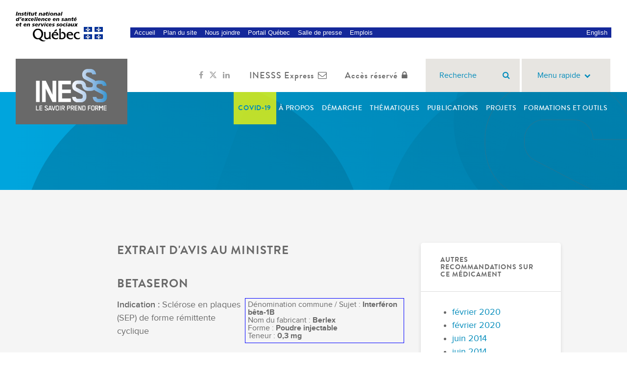

--- FILE ---
content_type: text/html; charset=utf-8
request_url: https://www.inesss.qc.ca/thematiques/medicaments/medicaments-evaluation-aux-fins-dinscription/extrait-davis-au-ministre/betaseron-639.html?DemandePluginController%5Bonglet%5D=0&cHash=00ffdd9fa17d8655f8ba588589587dc1
body_size: 40300
content:
<!DOCTYPE html>
<html lang="fr" class="no-js">
<head>
<!-- Google Tag Manager -->
<script>(function(w,d,s,l,i){w[l]=w[l]||[];w[l].push({'gtm.start':
new Date().getTime(),event:'gtm.js'});var f=d.getElementsByTagName(s)[0],
j=d.createElement(s),dl=l!='dataLayer'?'&l='+l:'';j.async=true;j.src=
'https://www.googletagmanager.com/gtm.js?id='+i+dl;f.parentNode.insertBefore(j,f);
})(window,document,'script','dataLayer','GTM-NSMZHTK');</script>
<!-- End Google Tag Manager -->

<meta charset="utf-8">
<!-- 
	This website is powered by TYPO3 - inspiring people to share!
	TYPO3 is a free open source Content Management Framework initially created by Kasper Skaarhoj and licensed under GNU/GPL.
	TYPO3 is copyright 1998-2026 of Kasper Skaarhoj. Extensions are copyright of their respective owners.
	Information and contribution at https://typo3.org/
-->


<link rel="icon" href="/typo3conf/ext/inesss/Resources/Public/Images/favicon.ico" type="image/vnd.microsoft.icon">
<title>INESSS: Médicament: Betaseron</title>
<meta http-equiv="x-ua-compatible" content="IE=edge">
<meta name="generator" content="TYPO3 CMS">
<meta name="viewport" content="width=device-width,initial-scale=1.0">
<meta name="description" content="INESSS, Institut national d&#039;excellence en santé et services sociaux">
<meta property="og:title" content="Médicament: Betaseron">
<meta property="og:description" content="INESSS, Institut national d&#039;excellence en santé et services sociaux">
<meta property="og:site_name" content="INESSS">
<meta property="og:url" content="https://www.inesss.qc.ca/">
<meta name="twitter:card" content="summary">


<link rel="stylesheet" href="/typo3conf/ext/inesss/Resources/Public/Css/site.css?1741892110" media="all">
<link rel="stylesheet" href="/typo3temp/assets/css/7015c8c4ac5ff815b57530b221005fc6.css?1674091990" media="all">
<link rel="stylesheet" href="/typo3conf/ext/inesss/Resources/Public/Css/solr/Frontend/suggest.css?1668609438" media="all">
<link rel="stylesheet" href="/typo3conf/ext/inesss_publication/Resources/Public/StyleSheets/liste.css?1668609440" media="all">
<link rel="stylesheet" href="/typo3conf/ext/inesss_indicateur/Resources/Public/StyleSheets/liste.css?1668609440" media="all">
<link rel="stylesheet" href="/typo3conf/ext/inesss_fecst_publication/Resources/Public/StyleSheets/InesssFecstPublication.css?1668609438" media="all">
<link rel="stylesheet" href="/typo3conf/ext/inesss_offreemploi/Resources/Public/StyleSheets/responsiveIframe.css?1668609440" media="all">
<link rel="stylesheet" href="/typo3conf/ext/inesss/Resources/Public/Css/onglet.css?1668609438" media="all">
<link rel="stylesheet" href="/typo3conf/ext/inesss/Resources/Public/Css/liste.css?1679066496" media="all">
<link rel="stylesheet" href="/typo3conf/ext/inesss/Resources/Public/Css/PowermailCssDemo.css?1668609438" media="all">



<script src="//use.fontawesome.com/7f6286aebb.js"></script>
<script src="/typo3conf/ext/inesss/Resources/Public/JavaScript/vendor/modernizr-2.6.2.min.js?1668609438"></script>




<link href="//ajax.googleapis.com" rel="dns-prefetch"><!--[if (lte IE 9)]><link rel="stylesheet" href="/typo3conf/ext/inesss/Resources/Public/Css/ie.css"/><!-->
<link rel="canonical" href="https://www.inesss.qc.ca/thematiques/medicaments/medicaments-evaluation-aux-fins-dinscription/extrait-davis-au-ministre/betaseron-639.html"/>

<link rel="alternate" hreflang="fr-CA" href="https://www.inesss.qc.ca/thematiques/medicaments/medicaments-evaluation-aux-fins-dinscription/extrait-davis-au-ministre/betaseron-639.html"/>
<link rel="alternate" hreflang="en-CA" href="https://www.inesss.qc.ca/en/themes/medicaments/drug-products-undergoing-evaluation-and-evaluated/extract-notice-to-the-minister/betaseron-639.html"/>
<link rel="alternate" hreflang="x-default" href="https://www.inesss.qc.ca/thematiques/medicaments/medicaments-evaluation-aux-fins-dinscription/extrait-davis-au-ministre/betaseron-639.html"/>
</head>
<body>
<!-- Google Tag Manager (noscript) --><noscript><iframe src="https://www.googletagmanager.com/ns.html?id=GTM-NSMZHTK" height="0" width="0" style="display:none;visibility:hidden"></iframe></noscript><!-- End Google Tag Manager (noscript) --><header id="header" class="header bg-color-light-lighter" role="banner">	
	<div class="section__wrapper">
	<div class="header__gouv">
		<a class="header__logo--gouv" href="/accueil.html">
			<img alt="INESSS - Le savoir prend forme" src="/typo3conf/ext/inesss/Resources/Public/Images/logos/logo_inesss-gouv.png" width="178" height="61" />
		</a>
		<ul class="header__nav-gouv"><li><a href="http://www.inesss.qc.ca/">Accueil</a></li><li><a href="/plan-du-site.html">Plan du site</a></li><li><a href="/nous-joindre.html">Nous joindre</a></li><li><a href="http://www.gouv.qc.ca/portail/quebec/pgs/commun/?lang=fr">Portail Québec</a></li><li><a href="/salle-de-presse.html">Salle de presse</a></li><li><a href="/a-propos/emplois.html">Emplois</a></li><li class="lang-switcher"><a href="/en/themes/medicaments/drug-products-undergoing-evaluation-and-evaluated/extract-notice-to-the-minister/betaseron-639.html" id="switch-lang" hreflang="en" lang="en" xml:lang="en">English</a></li></ul>
	</div>

	<a class="header__logo" href="/accueil.html">
		<img alt="INESSS - Le savoir prend forme" src="/typo3conf/ext/inesss/Resources/Public/Images/logos/logo_inesss.png" width="282" height="164" />
	</a>
	<!-- mobile stuff -->
	<button class="burger burger--spin valign-setter">
	<span class="burger__box">
	  <span class="burger__inner"></span>
	</span>
	</button>
	
	<button aria-hidden="true" class="header__search-button-mobile"><i class="fa fa-2x fa-search" aria-hidden="true"></i></button>
	<form id="tx-solr-search-form-pi-results-mobile" action="/recherche.html" class="header__searchform header__searchform--mobile tx_solr" accept-charset="utf-8" data-suggest="/recherche.html?type=7384" data-suggest-header="Meilleurs résultats">
		<input type="search" name="tx_solr[q]" placeholder="Recherche" class="header__searchbox tx-solr-q js-solr-q tx-solr-suggest tx-solr-suggest-focus form-control">
		<button type="submit" aria-label="Rechercher"><i class="fa fa-search" aria-hidden="true"></i></button>
		<div class="tx-solr-autocomplete" style="position:relative; text-align: left;"></div>
	</form>
	<!-- END mobile stuff -->
	<div class="header__nav-wrapper">
        <div class="header__util-nav">
          

<ul class="header__social-nav">
	<li>
	  <a aria-label="Lien vers la page Facebook de l&#039;INESSS" title="Lien vers la page Facebook de l&#039;INESSS" target="_blank" href="https://www.facebook.com/INESSSQUEBEC">
		<i class="fa fa-facebook" aria-hidden="true"></i>
	  </a>
	</li>
	<li>
	  <a aria-label="Lien vers la page Twitter de l&#039;INESSS" title="Lien vers la page Twitter de l&#039;INESSS" target="_blank" href="https://twitter.com/INESSS_Qc">
		  <img src="/typo3conf/ext/inesss/Resources/Public/Images/x-icon.svg" style="height:1em;margin-bottom:-0.1em;" alt="" />
	  </a>
	</li>
	<li>
	  <a aria-label="Lien vers la page LinkedIn de l&#039;INESSS" title="Lien vers la page LinkedIn de l&#039;INESSS" target="_blank" href="https://www.linkedin.com/company/institut-national-d%27excellence-en-sant-et-en-services-sociaux-inesss-">
		<i class="fa fa-linkedin" aria-hidden="true"></i>
	  </a>
	</li>
	
</ul>
          <ul class="header__icon-nav">
            <li><a href="/a-propos/linesss-express.html">INESSS Express<i class="fa fa-envelope-o" aria-hidden="true"></i></a></li>
            <li><a href="https://partenaires.fecst.inesss.qc.ca">Accès réservé<i class="fa fa-lock" aria-hidden="true"></i></a></li>
          </ul>

          <form id="tx-solr-search-form-pi-results" action="/recherche.html" class="header__searchform site-search tx_solr" accept-charset="utf-8" data-suggest="/recherche.html?type=7384" data-suggest-header="Meilleurs résultats">
			<input type="search" name="tx_solr[q]" id="tx-solr-search-form-pi-results-q" placeholder="Recherche" class="header__searchbox tx-solr-q js-solr-q tx-solr-suggest tx-solr-suggest-focus form-control">
			<button type="submit" aria-label="Rechercher"><i class="fa fa-search" aria-hidden="true"></i></button>
			<div class="tx-solr-autocomplete" style="position:relative; text-align: left;"></div>
          </form>

          <div>
            <button class="header__button">Menu rapide<i class="fa fa-chevron-down" aria-hidden="true"></i></button>
            <div class="header__dropdown">
            	<ul><li><a href="/a-propos/linesss-express.html">Abonnement à l&#039;INESSS Express</a></li><li><a href="/metho-et-veille/demarche/nos-publications-de-veille-strategique.html">Abonnement aux veilles de l&#039;INESSS</a></li><li><a href="/formations-et-outils/outils-cliniques/outils-par-types/algorithmes.html">Algorithmes en cancérologie</a></li><li><a href="/publications/repertoire-des-publications.html">Consulter une publication</a></li><li><a href="/a-propos/emplois.html">Emplois</a></li><li><a href="/thematiques/medicaments/medicaments-evaluation-aux-fins-dinscription.html">Évaluation des médicaments aux fins d&#039;inscription</a></li><li><a href="/formations-et-outils/outils-cliniques/outils-par-types/guides-dusage-optimal.html">Guides d&#039;usage optimal</a></li><li><a href="/formations-et-outils/outils-cliniques.html">Outils cliniques</a></li><li><a href="/thematiques/medicaments/protocoles-medicaux-nationaux-et-ordonnances-associees/protocoles-medicaux-nationaux-et-ordonnances-associees.html">Protocoles médicaux nationaux et ordonnances associées</a></li></ul>
            </div>
          </div>
        </div>

        <nav role="navigation">
        	<ul id="main-nav" class="main-nav"><li><a href="/covid-19.html" class="main-nav__top-level-link hasChildren" title="Trouvez des réponses rapides produites par l’INESSS dans le contexte de la pandémie liée à la maladie à coronavirus (COVID-19) au Québec.">COVID-19</a><div class="main-nav__submenu--force-columns screen-reader-only"><ul><li><a href="/covid-19/risques-dhospitalisation-et-projections-des-besoins-hospitaliers.html">Risques d’hospitalisation et projections des besoins hospitaliers</a>&#173;</li><li><a href="/covid-19/traitements-specifiques-a-la-covid-19.html">Traitements spécifiques à la COVID-19</a>&#173;</li><li><a href="/covid-19/affections-post-covid-19-covid-longue.html">Affections post-COVID-19 (COVID longue)</a>&#173;</li><li><a href="/covid-19/alternatives-de-traitements-en-contexte-de-pandemie.html">Alternatives de traitements en contexte de pandémie</a>&#173;</li><li><a href="/covid-19/autres-traitements.html">Autres traitements</a>&#173;</li><li><a href="/covid-19/cancerologie.html">Cancérologie</a>&#173;</li><li><a href="/covid-19/etudes-cliniques-en-cours-prophylaxie-et-traitement.html">Études cliniques en cours - Prophylaxie et traitement</a>&#173;</li><li><a href="/covid-19/ordonnances-collectives.html">Ordonnances collectives</a>&#173;</li><li><a href="/covid-19/regard-sur-la-pandemie-covid-19-au-quebec.html">Regard sur la pandémie COVID-19 au Québec</a>&#173;</li><li><a href="/covid-19/presentations-cliniques.html">Présentations cliniques</a>&#173;</li><li><a href="/covid-19/investigation-procedures-diagnostiques.html">Investigation - Procédures diagnostiques</a>&#173;</li><li><a href="/covid-19/retablissement-et-reprise-des-activites.html">Rétablissement et reprise des activités</a>&#173;</li><li><a href="/covid-19/services-sociaux.html">Services sociaux</a>&#173;</li><li><a href="/covid-19/methode-de-reponse-rapide-covid-19.html">Méthode de réponse rapide - COVID-19</a>&#173;</li><li><a href="/covid-19/contributions-des-uetmis.html">Contributions des UETMIS</a>&#173;</li><li><a href="/covid-19/sites-dinteret.html">Sites d'intérêt</a>&#173;</li></ul></div></li><li><a href="/a-propos/mission-vision-valeurs.html" class="main-nav__top-level-link hasChildren">À propos</a><div class="main-nav__submenu--force-columns screen-reader-only"><ul><li><a href="/a-propos/mission-vision-valeurs.html" title="La mission de l&amp;#039;INESSS est de promouvoir l’excellence clinique et l’utilisation efficace des ressources dans le secteur de la santé et des services sociaux.">Mission-Vision-Valeurs</a>&#173;</li><li><a href="/a-propos/je-veux-participer.html" title="Collaborez à la promotion de l’excellence et de l’utilisation efficace des ressources dans le système de santé et services sociaux. En savoir plus. ">Je veux participer</a>&#173;</li><li><a href="/a-propos/conseil-dadministration.html" title="Apprenez-en plus sur le fonctionnement du conseil d&amp;#039;administration de l&amp;#039;INESSS qui veille à mettre en oeuvre les orientations stratégiques.">Conseil d'administration</a>&#173;</li><li><a href="/a-propos/comites/table-de-concertation.html" title="L&amp;#039;INESSS agit conjointement avec la table de concertation en visant à mieux considérer les savoirs et les besoins des divers acteurs du réseau.">Table de concertation</a>&#173;</li><li><a href="/a-propos/conseil-scientifique.html" title="Le Conseil scientifique contribue à la vision scientifique et stratégique de l’INESSS et à l’évolution de ses pratiques évaluatives. Il avise l’INESSS sur les orientations méthodologiques et éthiques de pointe qui encadrent la démarche de production scientifique.">Conseil scientifique</a>&#173;</li><li><a href="/a-propos/comites-permanents.html" title="Deux types de comités permanents sont présents à l&amp;#039;INESSS: Comités délibératifs permanents et le comité de l&amp;#039;évolution des pratiques en oncologie. En lire plus.">Comités permanents</a>&#173;</li><li><a href="/a-propos/comites-permanents/comite-sur-les-maladies-rares.html">Comité sur les maladies rares</a>&#173;</li><li><a href="/a-propos/collaborateurs-institutionnels.html" title="Les collaborateurs de l’INESSS sont invités à s’impliquer dans l’ensemble du processus d’évaluation des technologies, des médicaments et des interventions en santé et en services sociaux. En savoir plus sur les possibilités de collaboration. ">Collaborateurs institutionnels</a>&#173;</li><li><a href="/a-propos/directions.html" title="L&amp;#039;INESSS est divisé en plusieurs directions. Pour joindre la bonne direction, consultez l&amp;#039;organigramme. ">Directions</a>&#173;</li><li><a href="/a-propos/documents-institutionnels.html" title="L&amp;#039;INESSS relève de l&amp;#039;administration publique. Pour lire notre plan stratégique et notre plan triennal d&amp;#039;activités, consultez cette page. ">Documents institutionnels</a>&#173;</li><li><a href="/a-propos/emplois.html" title="Envie de vous impliquer dans la mission de l&amp;#039;INESSS? Consultez nos offres d&amp;#039;emplois et nos avantages sociaux. ">Emplois</a>&#173;</li><li><a href="/a-propos/emplois/stage.html" title="L&amp;#039;INESSS accueille des stagiaires de niveau préuniversitaire et universitaire de divers domaines scientifiques. Voir les offres de stages disponibles. ">Possibilités de stage</a>&#173;</li><li><a href="/a-propos/linesss-express.html" title="Soyez toujours à jour avec notre bulletin d&amp;#039;information électronique, l&amp;#039;INESSS Express. Abonnez-vous pour connaitre l&amp;#039;actualité de l&amp;#039;Institut. ">L'INESSS Express</a>&#173;</li></ul></div></li><li><a href="/metho-et-veille/demarche.html" class="main-nav__top-level-link hasChildren">Démarche</a><div class="main-nav__submenu--force-columns screen-reader-only"><ul><li><a href="/metho-et-veille/demarche.html">Démarche</a>&#173;</li></ul></div></li><li><a href="/thematiques.html" class="main-nav__top-level-link hasChildren">Thématiques</a><div class="hasSubGroups screen-reader-only"><ul><li><a href="/thematiques/medicaments/medicaments-evaluation-aux-fins-dinscription.html">Médicaments: Évaluation aux fins d'inscription</a></li><li><a href="/thematiques/medicaments/usage-optimal.html">Usage optimal</a></li><li><a href="/thematiques/medicaments/protocoles-medicaux-nationaux-et-ordonnances-associees.html">Protocoles médicaux nationaux et ordonnances associées</a></li></ul><ul><li><a href="/thematiques/sante/amelioration-continue-en-premiere-ligne.html">Amélioration continue en première ligne</a></li><li><a href="/thematiques/sante/biologie-medicale-et-genomique/biologie-medicale-et-genomique.html">Biologie médicale et génomique</a></li><li><a href="/thematiques/sante/cancerologie.html">Cancérologie</a></li><li><a href="/thematiques/sante/cardiologie-et-maladies-neurovasculaires.html">Cardiologie et maladies neurovasculaires</a></li><li><a href="/thematiques/sante/depistage-et-pratiques-cliniques-preventives.html">Dépistage et pratiques cliniques préventives</a></li><li><a href="/thematiques/sante/imagerie-medicale.html">Imagerie médicale</a></li><li><a href="/thematiques/sante/innovations-non-pharmaceutiques/innovations-non-pharmaceutiques.html">Innovations non pharmaceutiques</a></li><li><a href="/thematiques/sante/modes-dintervention-en-sante.html">Modes d'intervention en santé</a></li><li><a href="/thematiques/sante/produits-du-systeme-du-sang/produits-du-systeme-du-sang.html">Produits du système du sang</a></li><li><a href="/thematiques/sante/soins-critiques.html">Soins critiques</a></li><li><a href="/thematiques/sante/therapies-cellulaires-et-geniques.html">Thérapies cellulaires et géniques</a></li><li><a href="/thematiques/sante/traumatologie.html">Traumatologie</a></li></ul><ul><li><a href="/thematiques/services-sociaux/deficiences-physiques-intellectuelles-et-tsa.html">Déficiences physiques, intellectuelles et TSA</a></li><li><a href="/thematiques/services-sociaux/dependance-et-itinerance.html">Dépendance et itinérance</a></li><li><a href="/thematiques/services-sociaux/jeunes-et-familles.html">Jeunes et familles</a></li><li><a href="/thematiques/services-sociaux/personnes-agees.html">Personnes âgées</a></li><li><a href="/thematiques/services-sociaux/sante-mentale.html">Santé mentale</a></li><li><a href="/thematiques/services-sociaux/services-sociaux-generaux.html">Services sociaux généraux</a></li></ul></div></li><li><a href="/publications/repertoire-des-publications.html" class="main-nav__top-level-link hasChildren">Publications</a><div class="main-nav__submenu--force-columns screen-reader-only"><ul><li><a href="/publications/repertoire-des-publications.html" title="L&amp;#039;INESSS publie régulièrement des productions scientifiques et émet des recommandations en santé et en services sociaux. En lire plus. ">Répertoire des publications</a>&#173;</li><li><a href="/publications/algorithmes.html" title="Les algorithmes sont disponibles pour informer sur diverses thématiques. Retrouvez-les maintenant dans la section des outils cliniques. En lire plus. ">Algorithmes</a>&#173;</li><li><a href="/publications/commander-une-publication.html" title="L&amp;#039;INESSS regroupe de nombreuses publications et recommandations en matière de santé et services sociaux. Commandez votre publication aujourd&amp;#039;hui. ">Commander une publication</a>&#173;</li><li><a href="/publications/guides-dusage-optimal.html" title="Référez-vous à nos guides d&amp;#039;usage optimal que l&amp;#039;on retrouve dans notre section outils par types/Guide d&amp;#039;usage optimal. En lire plus. ">Guides d'usage optimal</a>&#173;</li></ul></div></li><li><a href="/projets/projets-en-cours.html" class="main-nav__top-level-link hasChildren">Projets</a><div class="main-nav__submenu--force-columns screen-reader-only"><ul><li><a href="/projets/projets-en-cours.html" title="Consultez l&amp;#039;information sur les projets en cours à l’Institut national d’excellence en santé et services sociaux.">Projets en cours</a>&#173;</li><li><a href="/projets/maladies-chroniques-indicateurs/prise-en-charge-254/publications.html">Indicateurs de qualité: maladies chroniques</a>&#173;</li></ul></div></li><li><a href="/formations-et-outils.html" class="main-nav__top-level-link hasChildren" title="L&amp;#039;INESSS réalise sa mission entre autres en favorisant la mise en application de ses recommandations et guides par divers moyens de sensibilisation, d’information et de transfert de connaissances.">Formations et outils</a><div class="main-nav__submenu--force-columns screen-reader-only"><ul><li><a href="/formations-et-outils/outils-cliniques.html" title="Retrouvez une série d&amp;#039;outils de transfert de connaissances développés par l&amp;#039;INESSS et regroupés par thématiques ou par types. En savoir plus. ">Outils cliniques</a>&#173;</li><li><a href="/formations-et-outils/activites-de-formation-continue.html" title="Retrouvez les activités de formation continue sous forme de tutoriels ou de webinaires. Consultez les ressources disponibles. ">Activités de formation continue</a>&#173;</li><li><a href="/formations-et-outils/transfert-de-connaissances.html">Transfert de connaissances</a>&#173;</li></ul></div></li></ul>
          
          <ul class="main-nav main-nav__mobile-only" aria-hidden="true"><li><a href="/nous-joindre.html" class="main-nav__top-level-link">Nous joindre</a></li><li><a href="http://quebec.ca" class="main-nav__top-level-link">Portail Québec</a></li><li><a href="/salle-de-presse.html" class="main-nav__top-level-link">Salle de presse</a></li><li><a href="/a-propos/emplois.html" class="main-nav__top-level-link">Emplois</a></li></ul>
        </nav>

        <ul class="main-nav__mobile-footer">
          <li><a href="/a-propos/linesss-express.html">INESSS Express<i class="fa fa-envelope-o" aria-hidden="true"></i></a></li>
          <li><a href="https://partenaires.fecst.inesss.qc.ca">Accès réservé<i class="fa fa-lock" aria-hidden="true"></i></a></li>
        </ul>
	</div>
</div>
</header>
	<main>
    	<div class="overlay"></div>
    	<div class="section section--intro section--intro-slim">
	<div class="shapes mousemove__trigger">
	<div id="shape__oval--8" class="shapes__item-wrapper shapes__item-wrapper--layer-3 mousemove__target">
	  <div class="shapes__oval shapes__oval--xl"></div>
	</div>
	<div id="shape__oval--9" class="shapes__item-wrapper shapes__item-wrapper--layer-2 mousemove__target">
	  <div class="shapes__oval shapes__oval--lg shapes__oval--transparent"></div>
	</div>
	<div id="shape__oval--10" class="shapes__item-wrapper shapes__item-wrapper--layer-1 mousemove__target">
	  <div class="shapes__oval shapes__oval--xl"></div>
	</div>
	<div id="shape__oval--11" class="shapes__item-wrapper shapes__item-wrapper--layer-2 mousemove__target">
	  <div class="shapes__oval shapes__oval--md shapes__oval--invert shapes__oval--transparent"></div>
	</div>
	<div id="shape__inesss--3" class="shapes__item-wrapper shapes__item-wrapper--layer-3 mousemove__target">
	  <div class="shapes__inesss shapes__inesss--md shapes__inesss--black"></div>
	</div>
  </div>
</div>
		<div class="section bg-color-light-light">
			<div class="section__wrapper section__wrapper--padding-big">
				<div class="grid__row">
                        <article class="single grid__col--md-6 grid__col--lg-offset-2">
						<header class="single__header">
							<h1 class="h2-like single__title">Extrait d&#039;avis au ministre</h1>
						</header>
						<!--TYPO3SEARCH_begin-->
						
<div id="c3849" class="frame frame-default frame-type-list frame-layout-0"><!-- ###RESULTAT### début --><h2>Betaseron</h2><div class="user-inesss-fiche-section-gauche"><div class="user-inesss-medicament-donnees">
        Dénomination commune / Sujet : <span class="user-inesss-medicament-donnee">Interféron bêta-1B</span><br />
        Nom du fabricant : <span class="user-inesss-medicament-donnee">Berlex</span><br />
        Forme : <span class="user-inesss-medicament-donnee">Poudre injectable</span><br />
        Teneur : <span class="user-inesss-medicament-donnee">0,3 mg</span></div><p class="user-inesss-medicament-indication"><strong>Indication :</strong> Sclérose en plaques (SEP) de forme rémittente cyclique</p><p class="user-inesss-medicament-decision-label"><strong>Recommandation de l'INESSS</strong><br />Avis de refus – Justesse du prix</p><p class="user-inesss-medicament-decision"><strong>Décision du Ministre</strong><br />Information actuellement non disponible en ligne </p><p class="user-inesss-medicament-decision-date">Évaluation publiée le  01 janvier 1996</p><!-- ###CAPSULE_RTE### début --><div class="user-inesss-medicament-capsule-rte"><p><b>Description du médicament</b></p><p>L’interféron bêta-1B, commercialisé sous le nom de Betaseron<sup>MC</sup> par la compagnie Berlex, est indiqué pour réduire la fréquence des poussées cliniques chez les patients ambulatoires atteints de sclérose en plaques (SEP) rémittente cyclique. Il s’administre sous forme d’injection sous-cutanée à raison de 0,25 mg tous les deux jours. 
</p><p>Il est important de souligner que l’interféron bêta-1B est indiqué uniquement pour le traitement de la SEP <b>rémittente cyclique</b>.
</p><p>Le fabricant estime que le nombre de Québécois atteints de SEP est d’environ 8 000. De 60 à 70 % d’entre eux souffrent d’une forme cyclique de la maladie. Les patients atteints de la SEP dite rémittente cyclique représentent de 35 à 45 % de tous les cas de SEP, soit entre 2 800 et 3 605 malades au Québec.
</p><p>L’efficacité du Betaseron<sup>MC</sup> repose essentiellement sur une étude randomisée, à double insu et multicentrique, et qui portait sur 372 malades évalués pendant une période allant jusqu’à 5 ans. On y montre, dans les deux premières années de l’étude, que le nombre et la sévérité des crises chez les malades souffrant de SEP rémittente cyclique sont diminués de façon statistiquement significative par l’utilisation de l’interféron bêta-1B (Betaseron<sup>MC</sup> : 0,84 poussée/année, placebo : 1,27 poussée/année). Cependant, après deux ans et jusqu’à la cinquième année, la différence sur le plan statistique n’était plus significative (après 5 ans, Betaseron<sup>MC</sup> : 0,78 poussée/année, placebo : 1,12 poussée/année).
</p><p>Quant à la capacité fonctionnelle des malades, élément primordial lorsque l’on évalue un médicament pour le traitement d’une maladie débilitante comme la SEP, l’effet marginal qu’entraîne le Betaseron<sup>MC</sup> s’estompe avec le temps. En effet, la capacité fonctionnelle des malades recevant le Betaseron<sup>MC</sup> était similaire à celle des malades qui avaient reçu le placebo, deux ans après le début de l’étude.
</p><p>Le pourcentage d’abandon, très élevé, est d’environ 40 %; que le malade ait reçu le médicament ou un placebo. Cette donnée vient corroborer l’efficacité marginale de l’interféron bêta-1B. D’ailleurs, aux États-Unis, où le médicament est sur le marché depuis un certain temps, on a observé, au cours des 12 premiers mois après sa commercialisation, qu’en moyenne 4 malades sur 10 ont effectivement cessé leur traitement.
</p><p>On mentionne, dans l’étude, que l’étendue et l’activité de la maladie mesurée par résonnance magnétique (RM) sont réduites par l’interféron bêta-1B. Or, on ne connaît pas le lien exact entre les observations par RM et l’état clinique du malade. L’extension des lésions est souvent non corrélée aux poussées cliniques de la maladie, sans doute parce que de nombreuses lésions siègent dans des régions dites « silencieuses » du système nerveux central. Par ailleurs, on ne peut prévoir avec certitude dans quelle proportion les lésions observées par RM formeront des foyers de démyélinisation irréversible. Finalement, la valeur pronostique des résultats de RM n’a pas été évaluée dans l’étude.
</p><p>L’interféron bêta-1B est loin d’être dépourvu d’effets secondaires. Parmi ceux-ci, on a signalé un syndrome pseudo-grippal rencontré chez 76 % des malades, de la fièvre (58 %), des frissons (46 %), des myalgies (41 %), de la sudation (23 %) et, phénomène inquiétant, le taux de dépression était plus élevé après 5 ans chez les malades ayant reçu le médicament (11,1 ) comparativement au placebo (5,1 %).
</p><p>Le Betaseron<sup>MC</sup> est extrêmement coûteux puisqu’il entraîne des déboursés mensuels de 1 410  $, donc un coût annuel de près de 17 000 $ par patient.
</p><p>En résumé, l’interféron bêta-1B amène des effets thérapeutiques marginaux qui ne semblent pas persister. Le taux élevé d’abandon, soit environ 40 %, vient corroborer cet avancé. De plus, la capacité fonctionnelle des malades n’est pas améliorée par le médicament, si on le compare à un placebo. Par ailleurs, le Conseil trouve inquiétant le taux élevé d’effets secondaires. Finalement, les faibles bénéfices découlant de la prise de l’interféron bêta-1B ne peuvent justifier un coût de traitement à ce point élevé, soit environ 17 000 $ par année, par patient. 
</p><p><b>Pour ces motifs, le Conseil a recommandé de ne pas inscrire l’interféron bêta-1B sur les Listes de médicaments</b>.
</p><p> </p></div><!-- ###CAPSULE_RTE### fin --></div><!-- ###RESULTAT### fin --></div>


						<!--TYPO3SEARCH_end-->
					</article>
                    <div class="grid__col--md-3">
                        <aside class="aside bg-color-light-lighter">
                            
<!-- ###SECTION-AUTRES_RECOMMANDATIONS### début -->
<h1 class="h5-like aside__header">Autres recommandations sur ce médicament</h1>
<div class="aside__content">
<ul>
    
    <li class="even">
        <a href="/thematiques/medicaments/medicaments-evaluation-aux-fins-dinscription/extrait-davis-au-ministre/betaseron-sclerose-plaques-5308.html?DemandePluginController%5Bonglet%5D=0&amp;cHash=00ffdd9fa17d8655f8ba588589587dc1">février 2020</a>
    </li>
    
    <li class="odd">
        <a href="/thematiques/medicaments/medicaments-evaluation-aux-fins-dinscription/extrait-davis-au-ministre/extavia-sclerose-plaques-5309.html?DemandePluginController%5Bonglet%5D=0&amp;cHash=00ffdd9fa17d8655f8ba588589587dc1">février 2020</a>
    </li>
    
    <li class="even">
        <a href="/thematiques/medicaments/medicaments-evaluation-aux-fins-dinscription/extrait-davis-au-ministre/betaseron-2840.html?DemandePluginController%5Bonglet%5D=0&amp;cHash=00ffdd9fa17d8655f8ba588589587dc1">juin 2014</a>
    </li>
    
    <li class="odd">
        <a href="/thematiques/medicaments/medicaments-evaluation-aux-fins-dinscription/extrait-davis-au-ministre/extavia-2848.html?DemandePluginController%5Bonglet%5D=0&amp;cHash=00ffdd9fa17d8655f8ba588589587dc1">juin 2014</a>
    </li>
    
    <li class="even">
        <a href="/thematiques/medicaments/medicaments-evaluation-aux-fins-dinscription/extrait-davis-au-ministre/extavia-856.html?DemandePluginController%5Bonglet%5D=0&amp;cHash=00ffdd9fa17d8655f8ba588589587dc1">octobre 2010</a>
    </li>
    
    <li class="odd">
        <a href="/thematiques/medicaments/medicaments-evaluation-aux-fins-dinscription/extrait-davis-au-ministre/betaseron-20.html?DemandePluginController%5Bonglet%5D=0&amp;cHash=00ffdd9fa17d8655f8ba588589587dc1">février 2007</a>
    </li>
    
    <li class="even">
        <a href="/thematiques/medicaments/medicaments-evaluation-aux-fins-dinscription/extrait-davis-au-ministre/betaseron-1157.html?DemandePluginController%5Bonglet%5D=0&amp;cHash=00ffdd9fa17d8655f8ba588589587dc1">février 2006</a>
    </li>
    
    <li class="odd">
        <a href="/thematiques/medicaments/medicaments-evaluation-aux-fins-dinscription/extrait-davis-au-ministre/betaseron-1244.html?DemandePluginController%5Bonglet%5D=0&amp;cHash=00ffdd9fa17d8655f8ba588589587dc1">octobre 2003</a>
    </li>
    
    <li class="even">
        <a href="/thematiques/medicaments/medicaments-evaluation-aux-fins-dinscription/extrait-davis-au-ministre/betaseron-1246.html?DemandePluginController%5Bonglet%5D=0&amp;cHash=00ffdd9fa17d8655f8ba588589587dc1">octobre 2003</a>
    </li>
    
    <li class="odd">
        <a href="/thematiques/medicaments/medicaments-evaluation-aux-fins-dinscription/extrait-davis-au-ministre/betaseron-431.html?DemandePluginController%5Bonglet%5D=0&amp;cHash=00ffdd9fa17d8655f8ba588589587dc1">janvier 2000</a>
    </li>
    
    <li class="even">
        <a href="/thematiques/medicaments/medicaments-evaluation-aux-fins-dinscription/extrait-davis-au-ministre/betaseron-584.html?DemandePluginController%5Bonglet%5D=0&amp;cHash=00ffdd9fa17d8655f8ba588589587dc1">janvier 1997</a>
    </li>
    
</ul>
</div>
<!-- ###SECTION-AUTRES_RECOMMANDATIONS### fin -->





<h1 class="h5-like aside__header">Évaluations récemment publiées (janvier 2026)</h1>
<div class="aside__content">
<ul>
    
    <li class="user-inesss-rangee-recemment-publiee even">
        <!--###LIEN_FICHE###-->Auro-Liothyronine (Aurobindo), liothyronine sodique<!--###LIEN_FICHE###-->
    </li>
    
    <li class="user-inesss-rangee-recemment-publiee odd">
        <!--###LIEN_FICHE###-->Méthotrexate Sous-Cutané (Accord), méthotrexate<!--###LIEN_FICHE###-->
    </li>
    
    <li class="user-inesss-rangee-recemment-publiee even">
        <!--###LIEN_FICHE###-->NB-Amlodipine (NB Pharma), amlodipine (bésylate d')<!--###LIEN_FICHE###-->
    </li>
    
    <li class="user-inesss-rangee-recemment-publiee odd">
        <!--###LIEN_FICHE###-->PRZ-Abiraterone (Pharmaris), abiratérone (acétate d')<!--###LIEN_FICHE###-->
    </li>
    
    <li class="user-inesss-rangee-recemment-publiee even">
        <!--###LIEN_FICHE###-->PRZ-Abiraterone (Pharmaris), abiratérone (acétate d') - cancer de la prostate métastatique sensible à la castration<!--###LIEN_FICHE###-->
    </li>
    
    <li class="user-inesss-rangee-recemment-publiee odd">
        <!--###LIEN_FICHE###-->Riva-Telmisartan/Amlodipine (Riva), telmisartan/amlodipine<!--###LIEN_FICHE###-->
    </li>
    
    <li class="user-inesss-rangee-recemment-publiee even">
        <!--###LIEN_FICHE###-->Taro-Duloxetine (Taro), duloxétine<!--###LIEN_FICHE###-->
    </li>
    
</ul>
</div>
<a href="/thematiques/medicaments/medicaments-evaluation-aux-fins-dinscription.html?DemandePluginController%5Bliste%5D=353&amp;DemandePluginController%5Bonglet%5D=1&amp;cHash=ef04febe285f162e82e6072a62c76a1a" class="btn">Tous les médicaments &raquo;&raquo;&raquo;</a>




                        </aside>
                    </div>

                    </div>
			</div>
		</div>
		<section class="section">
	<div class="section__wrapper section__wrapper--padding tac grid--inline-block">
		<h2 class="h1-like h1-like--small color-blue-light"><strong>Abonnez-vous à notre infolettre dès maintenant</strong></h2>
		<a class="cta cta--button cta--button-gradient-blue" href="/a-propos/linesss-express.html">
			<i class="fa fa-envelope-o"></i>Abonnement
		</a>
	</div>
</section>
	</main>
<footer id="footer">	
	<footer id="footer" role="contentinfo">
    <div class="footer__inner bg-color-dark-medium">
      <div class="section__wrapper">
        <div class="footer__col footer__col--logo">
        	<a class="footer__logo" href="/accueil.html">
				<img src="/typo3conf/ext/inesss/Resources/Public/Images/logos/logo_inesss.png" alt="INESSS - Le savoir prend forme" />
            </a>
        </div>
        <div class="footer__col">
        	<ul class="footer__links"><li> <a href="/a-propos/collaborateurs-institutionnels/deposer-une-demande/demande-de-projet-guichet-unique.html">DEMANDE DE PROJET (guichet unique)</a> </li><li> <a href="/a-propos/documents-institutionnels.html">DOCUMENTS INSTITUTIONNELS</a> </li><li> <a href="/a-propos/je-veux-participer.html">JE VEUX PARTICIPER</a> </li></ul>
        </div>
        <div class="footer__col">
          <ul class="footer__links"><li> <a href="/a-propos/mission-vision-valeurs.html">MISSION-VISION-VALEURS</a> </li><li> <a href="/projets/projets-en-cours.html">PROJETS EN COURS</a> </li><li> <a href="/publications/repertoire-des-publications.html">PUBLICATIONS</a> </li><li> <a href="/a-propos/emplois.html">EMPLOIS</a> </li></ul>
          <div class="footer__app-links">
            <p>Application INESSS Guides</p>
            <a href="https://play.google.com/store/apps/details?id=com.inesss&amp;hl=fr_CA" target="_blank"><i class="fa fa-android fa-lg" aria-hidden="true"></i>Android</a>
            <a href="https://itunes.apple.com/ca/app/inesss-guides/id1206046869" target="_blank"><i class="fa fa-apple fa-lg" aria-hidden="true"></i>iOS</a>
          </div>
        </div>
      </div>
      <div class="footer__bg-shape"></div>
    </div>
    <div class="footer__legal bg-color-dark-dark">
      <div class="section__wrapper"> 
        <div class="footer__inline-links">
          <a href="/diffusion-et-acces-a-linformation.html">Diffusion et accès à l&#039;information</a><a href="/accessibilite.html">Accessibilité</a><a href="/declaration-de-services-aux-citoyennes-et-citoyens.html">Déclaration de services aux citoyennes et citoyens</a><a href="/developpement-durable.html">Développement durable</a><a href="/droits-dauteur.html">Droits d&#039;auteur</a><a href="/politiques-de-confidentialite.html">Politiques de confidentialité</a><a href="/realisation.html">Réalisation</a><a href="/appplication-mobile.html">Application mobile</a><br />
          <a href="http://www.gouv.qc.ca/" target="_blank"><img src="/typo3temp/assets/_processed_/9/4/csm_logo_quebec_1bfce16ca8.png" width="87" height="16" alt="" /></a>
          <a href="http://www.droitauteur.gouv.qc.ca/copyright.php" target="_blank">© Gouvernement du Québec, 2025</a>
        </div>
        

<ul class="footer__social-nav">
	<li>
	  <a aria-label="Lien vers la page Facebook de l&#039;INESSS" title="Lien vers la page Facebook de l&#039;INESSS" target="_blank" href="https://www.facebook.com/INESSSQUEBEC">
		<i class="fa fa-facebook" aria-hidden="true"></i>
	  </a>
	</li>
	<li>
	  <a aria-label="Lien vers la page Twitter de l&#039;INESSS" title="Lien vers la page Twitter de l&#039;INESSS" target="_blank" href="https://twitter.com/INESSS_Qc">
		  <img src="/typo3conf/ext/inesss/Resources/Public/Images/x-icon.svg" style="height:1em;margin-bottom:-0.1em;" alt="" />
	  </a>
	</li>
	<li>
	  <a aria-label="Lien vers la page LinkedIn de l&#039;INESSS" title="Lien vers la page LinkedIn de l&#039;INESSS" target="_blank" href="https://www.linkedin.com/company/institut-national-d%27excellence-en-sant-et-en-services-sociaux-inesss-">
		<i class="fa fa-linkedin" aria-hidden="true"></i>
	  </a>
	</li>
	
		<li>
			<img src="/typo3conf/ext/inesss/Resources/Public/Images/logos/bnq-new.png" width="74" height="90" alt="" />
		</li>
	
</ul>
      </div>
    </div>
</footer>
</footer>
<script src="/typo3conf/ext/inesss/Resources/Public/JavaScript/site.js?1668609438"></script>
<script src="/typo3conf/ext/solr/Resources/Public/JavaScript/JQuery/jquery.autocomplete.min.js?1715208357"></script>
<script src="/typo3conf/ext/inesss/Resources/Public/JavaScript/solr/suggest_controller.js?1708622290"></script>
<script src="/typo3conf/ext/solr/Resources/Public/JavaScript/JQuery/jquery.URI.min.js?1715208357"></script>
<script src="/typo3conf/ext/inesss/Resources/Public/JavaScript/solr/search_controller.js?1708622290"></script>
<script src="/typo3conf/ext/inesss_projets/Resources/Public/JavaScript/InesssProjetsListeAjax.js?1708622290"></script>
<script src="/typo3conf/ext/inesss_produit_sanguin/Resources/Public/JavaScript/InesssProduitSanguinListeAjax.js?1668609440"></script>
<script src="/typo3conf/ext/inesss_promed/Resources/Public/JavaScript/InesssPromedListeAjax.js?1668609440"></script>
<script src="/typo3conf/ext/inesss/Resources/Public/JavaScript/solr/facet_options_controller.js?1708622290"></script>
<script src="//ajax.googleapis.com/ajax/libs/jqueryui/1.11.4/jquery-ui.min.js"></script>
<script src="/typo3conf/ext/inesss/Resources/Public/JavaScript/vendor/jquery.flexslider.min.js?1668609438"></script>
<script src="/typo3conf/ext/inesss/Resources/Public/JavaScript/onglet.js?1668609438"></script>



<script type="text/javascript">
/*<![CDATA[*/
jQuery(document).ready(function($){
	$('#jfmulticontent_c767').tabs({
		active: 0
	});
	$('html,body').scrollTop(0);
});
/*]]>*/</script>
</body>
</html>

--- FILE ---
content_type: text/css
request_url: https://www.inesss.qc.ca/typo3conf/ext/inesss_publication/Resources/Public/StyleSheets/liste.css?1668609440
body_size: 1086
content:
@charset "utf-8";
.user-inesss-fiche-section-retour-et-als {
	float: right;
}
.user-inesss-documents-lies {
	border-color: blue;
	border-style: solid;
	border-width: 1px;
	padding: 5px;
}
.user-inesss-vignette {
}
.user-inesss-fiche-resume {
}

.user-inesss-fiche-encadre li dd {
	margin-left: 0;
}
.user-inesss-date-publication {
	font-weight: bold;
}
.user-inesss-contributeur-titre {
	font-weight: bold;
}
a img {
	border-style: none;
}
.drugs-listing td img {
	float: left;
	height: auto;
	margin: 2px 5px;
	width: 60px;
}
.user-inesss-photo-bio img {
	float: left;
	height: auto;
	margin-right: 5px;
	width: 150px;
}
#user-inesss-onglet-autres_contributions,
#user-inesss-onglet-evenements {
	display: none;
}
.user-inesss-fiche-rangee-autres_contributions img {
	height: auto !important;
	width: auto !important;
}
.user-inesss-filtre select option.option-indent:before {
	content: '- ';
}
.user-inesss-filtre select option.option-indent {
	text-indent: 10px;
}
li.user-inesss-fiche-rangee-contribution dd {
    display: block;
}

td.user-inesss-date {
    white-space: nowrap;

}